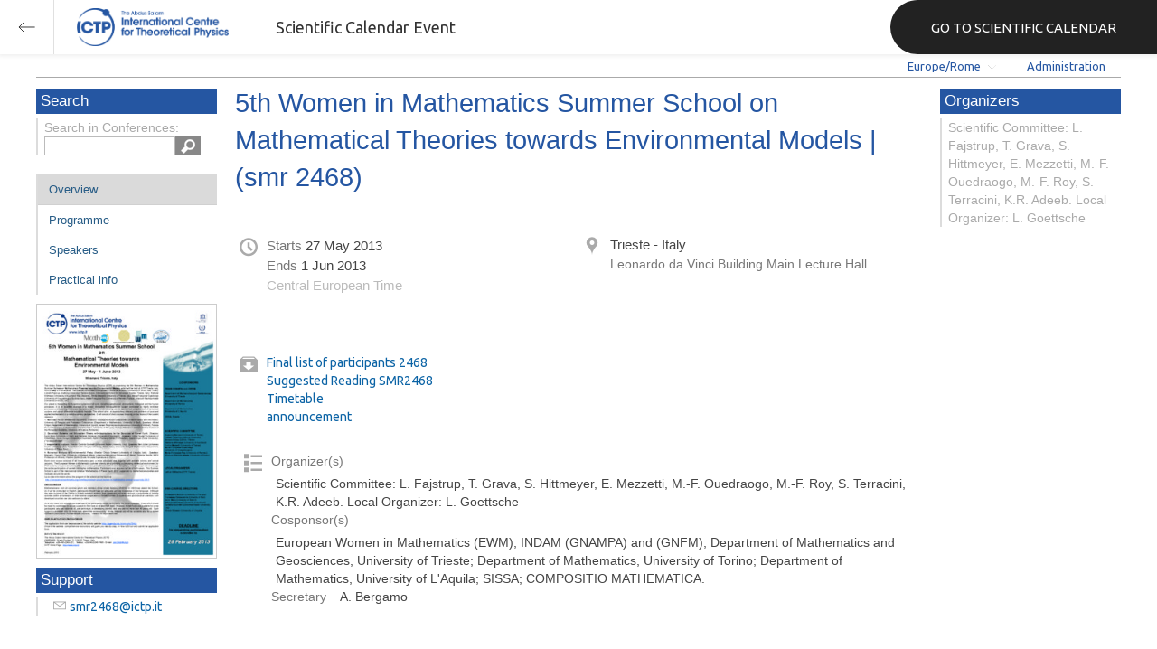

--- FILE ---
content_type: text/html; charset=utf-8
request_url: https://indico.ictp.it/event/a12191/overview
body_size: 73338
content:
<!DOCTYPE html>



<html xmlns:fb="http://ogp.me/ns/fb#" xmlns:og="http://opengraph.org/schema/">
    <head>
        <title>5th Women in Mathematics Summer School on Mathematical Theories towards Environmental Models  | (smr 2468)  (27 May 2013 - 1 June 2013)</title>
        <meta http-equiv="X-UA-Compatible" content="IE=edge" />
        <meta name="author" content=”Giorgio Pieretti, pieretti@ictp.it”>
        <link rel="shortcut icon" type="image/x-icon" href="//indico.ictp.it/images/indico.ico">

        <meta http-equiv="Content-Type" content="text/html; charset=utf-8"/>
        <meta content="" name="csrf-token" id="csrf-token"/>




        <script type="text/javascript">
                var TextRoot = "//indico.ictp.it/js/indico/i18n/";
                var ScriptRoot = "//indico.ictp.it/js/";
        </script>

        <!-- Indico specific -->
        <script src="//indico.ictp.it/vars.js" type="text/javascript"></script>
 <!-- Indico Variables -->

        <!-- Page Specific JS files-->
            <script src="/static/assets/js/jquery_code_457497de.min.js" type="text/javascript"></script>

            <script src="/static/assets/js/angular_4e8f140a.min.js" type="text/javascript"></script>

            <script src="/static/assets/js/utils_de0c878e.min.js" type="text/javascript"></script>

            <script src="/static/assets/js/presentation_ec3b0fd6.min.js" type="text/javascript"></script>

            <script src="/static/assets/js/calendar_60cfea1b.min.js" type="text/javascript"></script>

            <script src="/static/assets/js/indico_jquery_56cfc4fb.min.js" type="text/javascript"></script>

            <script src="/static/assets/js/moment_83e7f58e.min.js" type="text/javascript"></script>

            <script src="/static/assets/js/indico_core_f7338c57.min.js" type="text/javascript"></script>

            <script src="/static/assets/js/indico_legacy_9a6eb6fe.min.js" type="text/javascript"></script>

            <script src="/static/assets/js/indico_common_c3e326ec.min.js" type="text/javascript"></script>

            <script src="/static/assets/plugins/search/search__6480fef5.min.js" type="text/javascript"></script>

            <script src="/static/assets/js/indico_display_f2592553.min.js" type="text/javascript"></script>

            <script src="/static/assets/js/indico_materialeditor_2654289b.min.js" type="text/javascript"></script>


        <!--[if (gte IE 6)&(lte IE 8)]>
            <script src="//indico.ictp.it/static/assets/js/ie_compatibility_e7d8282a.min.js" type="text/javascript"></script>

        <![endif]-->

    <script type="text/javascript">
      var currentLanguage = 'en_GB';
      loadDictionary(currentLanguage);
    </script>

        <!-- Page Specific CSS files-->
            <link rel="stylesheet" type="text/css" href="/static/assets/css/base_564cc247.min.css">
            <link rel="stylesheet" type="text/css" href="/static/assets/sass/screen_sass_bb3ce8c6.css">
        

        <!-- Page Specific, directly inserted Javascript -->
        <script type="text/javascript">
            
        </script>

        <!-- Indico page-wide global JS variables -->
        <script type="text/javascript">
        
            IndicoGlobalVars.isUserAuthenticated = false;
        </script>

        <!-- Other Page Specific -->
        
        <link rel="stylesheet" type="text/css" href="//indico.ictp.it/css/Conf_Basic.css?1489956573" >
            <meta property="og:site_name" content="Indico - Conferences and Events"/>
<meta property="og:type" content="event" />
<meta property="fb:app_id" content=""/>
<meta property="og:image" content="//indico.ictp.it/images/indico_co.png"/>
<meta property="og:description" content="
"/>

        
        
        
        <!-- ICTP specific -->
        <link rel="stylesheet" type="text/css" href="/css/ICTP/css/Default.css" />
        <link rel="stylesheet" href="/css/ICTP/css/printer.css" type="text/css" media="print" />        

        <link rel="stylesheet" type="text/css" href="/css/ICTP/css/bootstrap.min.css" />
        <link rel="stylesheet" type="text/css" href="/css/ICTP/css/bootstrap-theme.css" />
        <link rel="stylesheet" type="text/css" href="/css/ICTP/css/ictp.css" />
        <link rel="stylesheet" type="text/css" href="/css/ICTP/css/ictp-md.css" />
        <link rel="stylesheet" type="text/css" href="/css/ICTP/css/ictp-indico-xs-sm.css" />        
        
        <link rel="stylesheet" type="text/css" href="/css/ICTP/css/font-awesome.min.css" />                                                                 
        <style>.nav>li { float: left; }</style>
        
        
        <script type="text/javascript" src="/css/ICTP/js/jquery.mobile.touch.min.custom.js"></script>
        


        <script type="text/javascript" src="/css/ICTP/js/ictp.js"></script>

        
        
        
        
        
    </head>
    
    <body data-user-id="null" section="2l131">
    

<header class="ictp_header">

    <div class="ictp_region-header">
        <div class="ictp_backarrow">
            <button class="back-to-ictp"></button>
        </div>

        <div class="ictp_logo">
            <a href="https://www.ictp.it/"></a>
        </div>
    
        <div class="ictp_title">Scientific Calendar Event</div>
        
        <div class="ictp_mainsite">
            <a href="https://www.ictp.it/home/scientific-calendar" class="back-to-ictp">GO TO SCIENTIFIC CALENDAR</a>
        </div>
    </div>
</header>
<br><br><br>

<script>
    document.querySelector('.ictp_header .ictp_backarrow button').addEventListener('click', () => { 
        window.history.back(); 
    })
</script>

<style>
    @import url('https://fonts.googleapis.com/css?family=Ubuntu:300,400,500,600,700&display=swap');

    * { box-sizing: border-box; }

    a { font-family: "Ubuntu"; }

    .ictp_header {
        background-color: #fff;
        box-shadow: rgba(0, 0, 0, 0.07) 0px 0px 5px 2px;
        display: block;
        height: 60px;
        width: 100vw;
        position: fixed;
        top: 0;
        left: 0;
        z-index: 1000;
    }

    .ictp_region-header {
        display: flex;
        flex-direction: row;
        justify-content: flex-start;
        align-items: center;
        margin: 0;
        padding: 0;
        height: 60px;
        width: 100%;
    }

    .ictp_logo {
        height: 42px;
        width: fit-content;
        margin-right: 25px;
        margin-left: 25px;
    }

    .ictp_logo a {
        background-color: rgba(0, 0, 0, 0);
        box-sizing: border-box;
        background-image: url("https://www.ictp.it/themes/custom/ictp/assets/loghi/logo-ictp-col.png");
        background-repeat: no-repeat;
        background-position: left center;
        background-size: auto 100%;
        cursor: pointer;
        display: block;
        height: 100%;
        width: 180px;
        padding: 0;
        pointer-events: all;
        position: relative;
    }

    .ictp_title {
        width: fit-content;
        height: 60px;
        font-family: 'Ubuntu';
        color: #333;
        display: flex;
        flex-direction: column;
        justify-content: center;
        font-size: 18px;
        display: none;
    }

    .ictp_mainsite {
        height: 60px;
        width: fit-content;
        margin: 0 0 0 auto;
        display: none;
    }

    .ictp_mainsite a {
        padding: 15px 15px 15px 30px;
        background-color: #222;
        display: flex;
        flex-direction: row;
        align-items: center;
        color: #fff;
        border-top-left-radius: 30px;
        border-bottom-left-radius: 30px;
        position: relative;
        border: none;
        outline: none;
        height: 100%;
        width: fit-content;
        font-size: 15px;
        text-decoration: none;
    }

    .ictp_mainsite a span { margin-left: .25em; }

    .ictp_backarrow {
        height: 60px;
        width: 60px;
        border-right: 1px solid #E0E0E0;
    }

    .ictp_backarrow a,
    .ictp_backarrow button {
        display: block;
        background-color: transparent;
        background-image: url("https://www.ictp.it/themes/custom/ictp/assets/icons/icon_arrow_left.svg");
        background-repeat: no-repeat;
        background-position: center center;
        background-size: 20px 20px;
        color: #333;
        cursor: pointer;
        height: 100%;
        width: 100%;
        margin: 0;
        padding: 15px;
        position: relative;
        border: none;
        outline: none;
    }

    @media (min-width: 768px) {
        .ictp_logo { margin-right: 40px; }
        .ictp_title { display: flex; }
    }

    @media (min-width: 992px) {
        .ictp_mainsite { display: block; }
        .ictp_mainsite a { padding: 15px 45px; }
    }
</style>



        

    
        
<div class="wrapper"><div class="main">






<div class="pageHeader pageHeaderDark">

    
  <div id="belowHeaderBar">
    
    
    

    <div class="eventHeaderButtonBar" >

        <a id="homeButton" href="//indico.ictp.it/"
           style="background-image: url(//indico.ictp.it/images/home.png); margin-left: 10px"></a>

       <!-- <div class="separator"></div> -->

            <a id="firstEventButton" href="//indico.ictp.it/event/a0215/"
               style="background-image: url(//indico.ictp.it/images/first_arrow.png)"></a>
            <a id="previousEventButton" href="//indico.ictp.it/event/a12191/prev"
               style="background-image: url(//indico.ictp.it/images/left_arrow.png)"></a>

        <a id="upToCategoryButton" href="//indico.ictp.it/category/2l131/"
           style="background-image: url(//indico.ictp.it/images/up_arrow.png)"></a>

            <a id="nextEventButton" href="//indico.ictp.it/event/a12191/next"
               style="background-image: url(//indico.ictp.it/images/right_arrow.png)"></a>
            <a id="lastEventButton" href="//indico.ictp.it/event/11173/"
               style="background-image: url(//indico.ictp.it/images/last_arrow.png)"></a>





        
        





        <!-- <div class="separator"></div> -->

    </div>

    


<div id="sessionBar" class=" sessionBar sessionBarDark">
        <div class="corner cornerPublic"></div>
    <div class="links">
        <ul>

                <li id="timezoneSelector">
                    <a id="timezoneSelectorLink" class="dropDownMenu fakeLink" style="display: inline-block;">
    Europe/Rome
</a>

<script type="text/javascript">
var timezoneSelectorLink = $E('timezoneSelectorLink');

var tzSelector = new TimezoneSelector(
        timezoneSelectorLink,
        'Europe/Rome',
        'Europe/Rome',
        null,
        null,
        '//indico.ictp.it/change-timezone'
);

$("#timezoneSelectorLink").qtip({

    style: {
        width: '300px',
        classes: 'qtip-rounded qtip-shadow qtip-popup qtip-timezone',
        tip: {
            corner: true,
            width: 20,
            height: 15
        }
    },
    position: {
        my: 'top center',
        at: 'bottom center'
    },
    content: function(api){
        return $(tzSelector.getContent().dom);
        },
    show: {
        event: "click",
        effect: function() {
            $(this).fadeIn(300);
        }
    },
    hide: {
        event: 'unfocus click',
        fixed: true,
        effect: function() {
            $(this).fadeOut(300);
        }
    }
});

</script>


                </li>

                

<li id="languageSelector">
    <form id="languageForm" method="post" action="//indico.ictp.it/change-language" style="margin: 0px">
        <input id="languageInputHidden" type="hidden" name="lang" value="en_gb">
    </form>
    <a id="languageSelectorLink" href="#" class="dropDownMenu" id="selectLanguageLink">English</a>
</li>

<script type="text/javascript">
var languageLink = $E('languageSelectorLink');
var languageMenu = null;
languageLink.observeClick(function(e) {
    // Close the menu if clicking the link when menu is open
    if (languageMenu != null && languageMenu.isOpen()) {
        languageMenu.close();
        languageMenu = null;
        return;
    }

    var menuItems = {};
    var form = $E('languageForm');
    var inputHidden = $E('languageInputHidden');

    // build a dictionary that represents the menu
        menuItems['français'] = {action:function() {inputHidden.dom.value = 'fr_FR'; form.dom.submit()}, display:'français'};
        menuItems['English'] = {action:function() {inputHidden.dom.value = 'en_GB'; form.dom.submit()}, display:'English'};
        menuItems['español'] = {action:function() {inputHidden.dom.value = 'es_ES'; form.dom.submit()}, display:'español'};

    languageMenu = new PopupMenu(menuItems, [languageLink], 'darkPopupList', true, true);
    var pos = languageLink.getAbsolutePosition();
    languageMenu.open(pos.x + languageLink.dom.offsetWidth + 10, pos.y + languageLink.dom.offsetHeight + 3, null, null, false, true);

    return false;
});
</script>

                <li class="loginHighlighted" style="border-right: none;">
                    <a href="//indico.ictp.it/event/a12191/user/login?returnURL=http%3A%2F%2Findico.ictp.it%2Fevent%2Fa12191%2Foverview"><span id="login_link">Administration</span></a>
                </li>
        </ul>
    </div>
</div>


    <!-- This div is used for inserting content under the header
         such as the filtering optionsfor meetings -->
    <div id="pageSubHeader"></div>


  </div>
</div>




<script type="text/javascript">
$(function() {
    function createTooltip(element, tooltipText) {
        element.qtip({
            content: {
                text: $("<span style='padding:3px' />").append(tooltipText)
            }
        });
    }

    createTooltip($('#homeButton'), 'Go to Indico Home Page');
    createTooltip($('#firstEventButton'), 'Oldest event');
    createTooltip($('#previousEventButton'), 'Older event');
    createTooltip($('#upToCategoryButton'), 'Up to category');
    createTooltip($('#nextEventButton'), 'Newer event');
    createTooltip($('#lastEventButton'), 'Newest event');
    createTooltip($('#printButton'), 'Printable version');
    createTooltip($('#manageEventButton'), 'Switch to management area for this event');

    $(".exportIcal").click(function(){
        $(this).trigger('menu_select');
    });

});

</script>



<div class="conf" itemscope itemtype="http://schema.org/Event">
    <div class="confheader" >

            

        


    
    
    
    
    <div id="confSectionsBox" class="clearfix">

    


  <!--Left menu-->
  <div class="conf_leftMenu">
  

  





<div class="search_box type1_box">
    <h3>Search</h3>
    <div class="type1_box_content">
        <div>Search in Conferences:</div>
    
        <form method="get" action="/search" id="searchBoxForm" >
            <div id="UISearchLeftBox">
                <div id="searchControls">
                    <input name="p" id="searchText" autocomplete="off" type="text" style="outline: none; background-color: transparent;">
                    <div class="searchButton"></div>

            </div>

            </div>
        </form>
    </div>
</div>









  
    <ul id="outer" class="clearfix">

            <li id="menuLink_overview"
                class="menuConfTitle selected menuConfSelected"
            >
              <a href="//indico.ictp.it/event/a12191/overview"
              >Overview</a>

            <ul class="inner">
            </ul>
          </li>

            <li id="menuLink_programme"
                class="menuConfTitle"
            >
              <a href="//indico.ictp.it/event/a12191/program"
              >Scientific Programme</a>

            <ul class="inner">
            </ul>
          </li>

            <li id="menuLink_timetable"
                class="menuConfTitle"
            >
              <a href="//indico.ictp.it/event/a12191/timetable/"
              >Programme</a>

            <ul class="inner">
            </ul>
          </li>

            <li id="menuLink_contributionList"
                class="menuConfTitle"
            >
              <a href="//indico.ictp.it/event/a12191/contributions"
              >Contribution List</a>

            <ul class="inner">
            </ul>
          </li>

            <li id="menuLink_authorIndex"
                class="menuConfTitle"
            >
              <a href="//indico.ictp.it/event/a12191/authors"
              >Author List</a>

            <ul class="inner">
            </ul>
          </li>
    </ul>
    
    
        <ul class="poster_box">
            <li>
                <a href="//indico.ictp.it/event/a12191/material/8/0.pdf/../">
                    <img src="[data-uri]" title="poster" alt="poster" />
                </a>
            </li>
        </ul>
    
    
    
    
    
    
    
    
    <div class="type1_box">
      <h3>Support</h3>

          <div class="type1_box_content">
            <ul>
              <li>
                <span class="icon icon-mail" aria-hidden="true"></span>
                <a href="mailto:smr2468@ictp.it?subject=5th Women in Mathematics Summer School on Mathematical Theories towards Environmental Models  | (smr 2468)"> smr2468@ictp.it</a>
              </li>

        
            </ul>
          </div>

    </div>
    
    
    
    
    
  </div>


    
            <div class="confBodyBox clearfix">

                                    <div>
                                        <div></div>
                                        <div class="breadcrumps"><a href="//indico.ictp.it/event/a12191/"> Home</a></div>
                                        <div style="float:right;"></div>
                                    </div>
                <!--Main body-->
                                    <div class="mainContent">
                                        <div class="col2">
                                        
<div class="conferencetitlelink blue">
    5th Women in Mathematics Summer School on Mathematical Theories towards Environmental Models  | (smr 2468)
</div>

<div class="conferenceDetails">

  <div class="grid">
  <div class="info_line date">
      <span  title="Date/Time" class="icon icon-time" aria-hidden="true"></span>
      <div class="text">
        
            <div class="date_start">Starts <span class="datetime">27 May 2013</span></div>
        
            <div class="date_end">Ends <span class="datetime">1 Jun 2013</span></div>
        <div class="timezone">Central European Time</div>
      </div>
  </div>

    <div class="info_line location">
        <span title="Location" class="icon icon-location" aria-hidden="true"></span>
        <div class="place text">
          Trieste - Italy
        </div>
        <div class="room text nohtml">Leonardo da Vinci Building Main Lecture Hall</div>
    </div>

  </div>


  <div class="grid">
    <div itemprop="description" class="description "><br />
</div>
  </div>

  <div class="grid">

  <div class="info_line material">
      <span title="Materials" class="icon icon-material-download" aria-hidden="true"></span>
          <ul class="text" style="float: left; padding: 0; max-width: 190px;">
              <li><a href="//indico.ictp.it/event/a12191/material/0/">Final list of participants 2468</a></li>
              <li><a href="//indico.ictp.it/event/a12191/material/9/">Suggested Reading SMR2468</a></li>
              <li><a href="//indico.ictp.it/event/a12191/material/10/">Timetable</a></li>
              <li><a href="//indico.ictp.it/event/a12191/material/8/">announcement</a></li>
          </ul>

  </div>

  
  

  
  
  <div class="info_line roles">   
      <span title="Roles" class="icon icon-list" aria-hidden="true"></span>
      <div class="rolesContainer"></div>
  </div>
  
  </div>

</div>




<script type="text/javascript">
                
      var fg = $('div.rolesContainer').fieldgrouping();
      fg.fieldgrouping("setInfo", [{'editable': false, 'id': 0, 'value': 'Organizer(s)', 'child': [{'familyName': 'Scientific Committee:  L. Fajstrup, T. Grava, S. Hittmeyer, E. Mezzetti, M.-F. Ouedraogo, M.-F. Roy, S. Terracini, K.R. Adeeb.  Local Organizer: L. Goettsche', 'id': 0}]}, {'editable': false, 'id': 1, 'value': 'Secretary', 'child': [{'familyName': 'A. Bergamo', 'id': 0}]}, {'editable': false, 'id': 2, 'value': 'Cosponsor(s)', 'child': [{'familyName': 'European Women in Mathematics (EWM); INDAM (GNAMPA) and (GNFM); Department of Mathematics and Geosciences, University of Trieste; Department of Mathematics, University of Torino; Department of Mathematics, University of L&#39;Aquila; SISSA; COMPOSITIO MATHEMATICA.', 'id': 0}]}]);
      fg.fieldgrouping("getStructuredInfo");     

        // ICTP specific: move Secretary to last
        var dts = $('#Secretary').nextUntil('dt')
        $('#Secretary').appendTo('#rolesList');
        dts.appendTo('#rolesList');

      $('.chair_list .nomail').qtip({
             content: {
                 text: $T("Login to see email address"),
             },
         });


</script>

                                        </div>
                                  </div>
            </div>


        <!-- Right menu -->
        <div class="conf_rightMenu">

            <div class="type1_box">
                <h3>Organizers</h3>
                <div class="type1_box_content">
                    Scientific Committee:  L. Fajstrup, T. Grava, S. Hittmeyer, E. Mezzetti, M.-F. Ouedraogo, M.-F. Roy, S. Terracini, K.R. Adeeb.  Local Organizer: L. Goettsche
                </div>
            </div>



         
            
        </div>


    


    </div>
    
    
    </div>    
    
</div>
</div></div>    <!-- footer -->
    <div class="row">
        <div class="col-xs-12 footer">
<a href="https://www.ictp.it/home/scientific-calendar" class="ictp_backbutton">GO TO SCIENTIFIC CALENDAR</a>
<footer class="ictp_footer">
    <div class="ictp_container">

        <div class="ictp_footer-1">
            <div class="col-1">
                <a href="https://www.ictp.it/">
                    <img src="https://www.ictp.it/themes/custom/ictp/assets/loghi/logo-ictp-white.png" alt="logo-ictp-white" width="516" height="165">
                </a>

                <nav role="navigation" class="ictp_social-links">
                    <ul class="social-menu">
                        <li class="menu-item">
                            <a href="https://www.facebook.com/ictp.page">Facebook</a>
                        </li>
                        <li class="menu-item">
                            <a href="https://twitter.com/ictpnews">Twitter</a>
                        </li>
                        <li class="menu-item">
                            <a href="https://www.youtube.com/user/ICTPchannel/featured">Youtube</a>
                        </li>
                        <li class="menu-item">
                            <a href="https://www.instagram.com/ictp.news/">Instagram</a>
                        </li>
                        <li class="menu-item">
                            <a href="https://www.linkedin.com/company/abdus-salam-international-centre-for-theoretical-physics-ictp-/">Linkedin</a>
                        </li>
                        <li class="menu-item">
                            <a href="https://www.flickr.com/photos/ictpimages/albums/with/72157655087163664">Flickr</a>
                        </li>
                    </ul>
                </nav>
            </div>
    
            <div class="ictp_footer-members">
                <h2>Governing members</h2>
                <p>ICTP is governed by UNESCO, IAEA, and Italy, and is a UNESCO Category 1 Institute</p>

                <div class="ictp_footer-loghi">
                    <a target="_blank" href="https://www.iaea.org/">
                        <img src="https://www.ictp.it/themes/custom/ictp/assets/loghi/logo-iaea-white.svg" alt="logo-iaea-white" width="200" height="200">
                    </a>
                    <a target="_blank" href="https://www.governo.it/">
                        <img src="https://www.ictp.it/themes/custom/ictp/assets/loghi/logo-repubblica-italiana-white.svg" alt="logo-repubblica-italiana-white" width="200" height="200">
                    </a>
                    <a target="_blank" href="https://www.unesco.org/">
                        <img src="https://www.ictp.it/themes/custom/ictp/assets/loghi/logo-unesco-white.svg" alt="logo-unesco-white" width="200" height="200">
                    </a>
                </div>
            </div>
        </div>

        <div class="ictp_footer-2">
            <div class="ictp_newsletter">
                <div class="newsletter-box">
                    <h3>E-News from ICTP</h3>
                    <p>Stay up-to-date with ICTP's latest news, activities and events by subscribing to our monthly e-newsletter.</p>
                    <a class="btn" href="https://e-applications.ictp.it/news/subscription">Subscribe</a>
                </div>
            </div>

            <div class="ictp_support">
                <div class="support-button">
                    <p>Your support is essential to advance international cooperation through science. Please click on the button below to make a difference.</p>
                    <a href="https://www.ictp.it/home/why-support-ictp" class="btn">Support ICTP</a>
                </div>
            </div>
        </div>
    
        <div class="ictp_footer-3">
            <div class="row-sections">
                <div class="section section--hecap views-row">
                    <a href="https://www.ictp.it/hecap" hreflang="en">High Energy, Cosmology and Astroparticle Physics</a>
                </div>
                <div class="section section--cmsp views-row">
                    <a href="https://www.ictp.it/cmsp" hreflang="en">Condensed Matter and Statistical Physics</a></div>
                <div class="section section--math views-row">
                    <a href="https://www.ictp.it/math" hreflang="en">Mathematics</a></div>
                <div class="section section--esp views-row">
                    <a href="https://www.ictp.it/esp" hreflang="en">Earth System Physics</a></div>
                <div class="section section--qls views-row">
                    <a href="https://www.ictp.it/qls" hreflang="en">Quantitative Life Sciences</a>
                </div>
                <div class="section section--sti views-row">
                    <a href="https://www.ictp.it/sti" hreflang="en">Science, Technology and Innovation</a>
                </div>
            </div>
        </div>
        
        <div class="ictp_footer-4">
            <nav role="navigation" class="gdpr-block">
                <ul class="gdpr-menu">
                    <li class="menu-item">
                        <a href="https://www.ictp.it/home/applicants-terms-and-conditions">applicants terms and conditions</a>
                    </li>
                    <li class="menu-item">
                        <a href="https://www.ictp.it/home/privacy-policy">privacy policy</a>
                    </li>
                    <li class="menu-item">
                        <a href="https://www.ictp.it/home/cookie-policy">cookie policy</a>
                    </li>
                    <li class="menu-item">
                        <a href="https://www.ictp.it/home/terms-use">terms of use</a>
                    </li>
                </ul>
            </nav>
            
            <div class="ictp-address">
                <div class="address">
                    <p>ICTP - Strada Costiera, 11 &nbsp;| &nbsp;34151 &nbsp;| &nbsp;Trieste, Italy<br>(+39) 040 2240 111<br>
                    <a href="mailto:web@rt.ictp.it">web@rt.ictp.it</a></p>
                </div>
            </div>
        </div>
    
    </div>
</footer>

<style>
    @import url('https://fonts.googleapis.com/css?family=Ubuntu:300,400,500,600,700&display=swap');
    * { box-sizing: border-box; }
    .ictp_footer a, 
    .ictp_footer p, 
    .ictp_footer h1, 
    .ictp_footer h2, 
    .ictp_footer h3, 
    .ictp_footer h4 { font-family: "Ubuntu";}

    .ictp_footer p {
        line-height: 25px;
        font-size: 14px;
        position: relative;
        margin: 15px 0;
    }

    body { margin: 0; }

    .ictp_footer {
        background-color: #191A1A;
        margin: 2rem auto 0 auto;
        padding: 30px 0;
        width: 100%;
    }

    .ictp_container {
        margin: 0 auto;
        padding: 0 15px;
    }

    /* --------------- backbutton -------------- */
    .ictp_backbutton {
        margin: 2rem auto 0 auto;
        display: block;
        width: fit-content;
        padding: 15px 30px 15px 45px;
        font-size: 16px;
        border-radius: 60px;
        background-image: url(https://www.ictp.it/themes/custom/ictp/assets/icons/icon_arrow_left_w.svg);
        background-size: 15px 15px;
        background-position: 15px center;
        background-color: #1D4B95;
        background-repeat: no-repeat;
        text-decoration: none;
        color: #FFF;
        font-family: 'Ubuntu';
    }
    .ictp_backbutton:hover {
        background-color: #2457aa;
        cursor: pointer;
    }


    /* ----------------------------- ROW 1 OF FOOTER (LOGOS AND SOCIAL) --------------------------- */
    .ictp_footer-1 {
        display: flex;
        flex-direction: column;
        align-items: center;
        text-align: left;
        color: #FFF;
    }

    /* ---------------- main logo ---------------- */
    .ictp_footer-1 .col-1 {
        display: flex;
        flex-direction: column;
        align-items: center;
        width: 100%;
    }
    .ictp_footer-1 .col-1 img {
        width: 100%;
        margin: 0 auto 0 0;
        max-height: 80px;
    }

    /* ---------------- partner logos ---------------- */
    .ictp_footer-members {
        width: 100%;
        text-align: right;
    }
    .ictp_footer-members h2 {
        font-size: 19px;
        color: #fff;
        margin: 15px 0 0 0;
        font-family: Ubuntu;
        text-align: center;
        font-weight: 400;
        line-height: 30px;
    }
    .ictp_footer-members p {
        font-size: 14px;
        text-align: center;
        margin: 8px 0 30px 0;
        font-family: Ubuntu;
        line-height: 13px;
        color: #fff;
        line-height: 25px;
    }
    .ictp_footer-loghi {
        display: flex;
        flex-direction: column;
        justify-content: center;
        align-items: center;
        margin: 0;
    }
    .ictp_footer-loghi img {
        margin: 0 auto 30px auto;
        max-height: 80px;
        width: 100%;
        border: none;
    }

    /* ------------------ social links icons ------------------ */
    .ictp_social-links {
        display: flex;
        justify-content: center;
        border: none;
        padding: 15px 0;
        border-bottom: 1px solid #3D4347;
    }
    .ictp_social-links ul.social-menu {
        display: flex;
        justify-content: space-around;
        margin-left: 0;
        max-width: 400px;
        padding: 0;
        list-style: none outside;
        text-align: left;
    }
    .ictp_social-links ul.social-menu .menu-item {
        font-size: 0;
        margin: 8px;
        padding: 3px 0 0 0;
        position: relative;
    }
    .ictp_social-links ul.social-menu .menu-item:first-child a { content: url(https://www.ictp.it/themes/custom/ictp/assets/icons/icon-footer-fb.svg); }
    .ictp_social-links ul.social-menu .menu-item:nth-child(2) a { content: url(https://www.ictp.it/themes/custom/ictp/assets/icons/icon-footer-tw.svg); }
    .ictp_social-links ul.social-menu .menu-item:nth-child(3) a { content: url(https://www.ictp.it/themes/custom/ictp/assets/icons/icon-footer-yt.svg); }
    .ictp_social-links ul.social-menu .menu-item:nth-child(4) a { content: url(https://www.ictp.it/themes/custom/ictp/assets/icons/icon-footer-in.svg); }
    .ictp_social-links ul.social-menu .menu-item:nth-child(5) a { content: url(https://www.ictp.it/themes/custom/ictp/assets/icons/icon-footer-li.svg); }
    .ictp_social-links ul.social-menu .menu-item:nth-child(6) a { content: url(https://www.ictp.it/themes/custom/ictp/assets/icons/icon-footer-flickr.svg); }


    /* ----------------------------- ROW 2 OF FOOTER (NEWSLETTER AND SUPPORT) --------------------------- */
    .ictp_footer-2 {
        padding: 0;
        margin: 0;
        display: flex;
        flex-direction: column;
    }

    .ictp_footer-2 > * {
        padding: 15px 15px 30px 15px;
        color: #fff;
        margin: 0 0 15px 0;
        background-color: #212121;
    }

    /* ------------------- support ictp block -------------------- */
    .ictp_footer-2 .ictp_support {
        background-position: 90% 75%;
        background-repeat: no-repeat;
        background-size: auto 70%;
        background-image: url(https://www.ictp.it/themes/custom/ictp/assets/filigrane/filigrana-hand.svg);
    }

    .ictp_footer-2 .ictp_newsletter .newsletter-box,
    .ictp_footer-2 .ictp_support .support-button {
        display: flex;
        flex-direction: column;
        justify-content: flex-start;
        height: 100%;
    }

    .ictp_footer-2 .ictp_newsletter .newsletter-box h3 {
        font-size: 22px;
        font-weight: 700;
        line-height: 25px;
        margin: 15px 0;
    }
    /* ----------------- general link button ------------------ */
    .ictp_footer-2 .btn {
        max-width: 220px;
        display: block;
        color: #FFF;
        font-size: 16px;
        text-transform: uppercase;
        text-decoration: none;
        text-align: center;
        background-color: #1D4B95;
        padding: 20px 38px;
        margin: 30px 0 0 0;
        border-radius: 45px;
        border: none;
        white-space: nowrap;
    }
    .ictp_footer-2 .btn:hover {
        background-color: #2457aa;
        cursor: pointer;
    }


    /* ----------------------------- ROW 3 OF FOOTER (SECTIONS) --------------------------- */
    .ictp_footer-3 {
        padding: 30px 0;
        border-bottom: 1px solid #3D4347;
    }
    .ictp_footer-3 .row-sections .section a {
        display: flex;
        align-items: center;
        position: relative;
        width: calc(100% - 22px);
        height: 60px;
        margin: 12px;
        padding: 15px 0 15px 22px;
        color: #fff;
        font-size: 14px;
        font-weight: 400;
        line-height: 22px;
        text-decoration: none;
        text-align: left;
    }
    .ictp_footer-3 .row-sections .section a:before {
        content: '';
        position: absolute;
        background-size: auto 12px;
        background-repeat: no-repeat;
        background-position: center;
        width: 60px;
        height: 60px;
        left: 0;
        top: 50%;
        transform: translateY(-50%)
    }

    .ictp_footer-3 .row-sections .section--hecap a:before {
        background-image: url(https://www.ictp.it/themes/custom/ictp/assets/loghi/logo-hecap-w-typo.svg);
        background-color: #FCAC48;
    }
    .ictp_footer-3 .row-sections .section--cmsp a:before {
        background-image: url(https://www.ictp.it/themes/custom/ictp/assets/loghi/logo-cmsp-w-typo.svg);
        background-color: #0C7379;
    }
    .ictp_footer-3 .row-sections .section--math a:before {
        background-image: url(https://www.ictp.it/themes/custom/ictp/assets/loghi/logo-math-w-typo.svg);
        background-color: #00A0C9;
    }
    .ictp_footer-3 .row-sections .section--esp a:before {
        background-image: url(https://www.ictp.it/themes/custom/ictp/assets/loghi/logo-esp-w-typo.svg);
        background-color: #9E2F5D;
    }
    .ictp_footer-3 .row-sections .section--qls a:before {
        background-image: url(https://www.ictp.it/themes/custom/ictp/assets/loghi/logo-qls-w-typo.svg);
        background-color: #8C933C;
    }
    .ictp_footer-3 .row-sections .section--sti a:before {
        background-image: url(https://www.ictp.it/themes/custom/ictp/assets/loghi/logo-sti-w-typo.svg);
        background-color: #005DE0;
    }


    /* ----------------------------- ROW 4 OF FOOTER (GDPR AND ADDRESS) --------------------------- */
    .ictp_footer-4 {
        padding: 0;
        display: flex;
        flex-direction: column-reverse;
        position: relative;
    }

    /* ------------------ ictp address ------------------ */
    .ictp_footer-4 .ictp-address {
        max-width: 100%;
        margin: 0;
        position: relative;
        padding: 15px 0;
        border-bottom: 1px solid #3D4347;
    }
    .ictp_footer-4 .ictp-address:before {
        width: 30px;
        height: 30px;
        top: 50%;
        left: -45px;
        transform: translateY(-50%);
        position: absolute;
        display: block;
        content: url(https://www.ictp.it/themes/custom/ictp/assets/icons/icon_pin_w.svg);
    }
    .ictp_footer-4 .ictp-address .address p {
        color: #cbcbcb;
        margin: 0;
        font-size: 14px;
        line-height: 25px;
        position: relative;
    }
    .ictp_footer-4 .ictp-address .address a { color: #2457aa; }
    .ictp_footer-4 .ictp-address .address a:hover { color: #cbcbcb; }

    /* ---------------- gdpr menu ------------------- */
    .ictp_footer-4 .gdpr-block { padding: 15px 0; }
    .ictp_footer-4 .gdpr-menu { 
        display: flex;
        flex-direction: column;
        align-items: center;
        list-style: none outside;
        text-align: center;
        padding: 0;
        margin: 0;
    }
    .ictp_footer-4 .gdpr-menu .menu-item {
        width: auto;
        display: flex;
        justify-content: center;
        margin: 0;
        padding: 3px 0 0 0;
        font-size: 15px;
        line-height: 23px;
        position: relative;
    }
    .ictp_footer-4 .gdpr-menu .menu-item a {
        padding: 15px 0;
        text-align: left;
        display: block;
        color: #c7c7c7;
        text-decoration: none;
    }
    .ictp_footer-4 .gdpr-menu .menu-item a:hover { color: #fff; }


    @media (min-width: 768px) {
        .ictp_footer p { font-size: 16px; }
    }


    @media (min-width: 1024px) {
        .ictp_container { 
            padding: 0; 
            max-width: 992px;
        }

        .ictp_backbutton { display: none; }

        /* ------------------ footer 1 ---------------- */
        .ictp_footer-1 .col-1,
        .ictp_footer-members { 
            width: 50%; 
            align-items: flex-start;
        }

        .ictp_footer-1 { flex-direction: row; }
        .ictp_footer-1 .col-1 img { max-height: 140px; }

        .ictp_social-links { border-bottom: none; }
        .ictp_social-links ul.social-menu .menu-item { margin: 8px 13px; }

        .ictp_footer-members { border-left: 1px solid #2f2f2f; }
        .ictp_footer-members h2 {
            font-size: 24px;
            text-align: right;
        }
        .ictp_footer-members p {
            font-size: 14px;
            text-align: right;
        }

        .ictp_footer-loghi {
            flex-direction: row;
            justify-content: flex-end;
        }
        .ictp_footer-loghi img {
            margin: 0 auto 30px 60px;
            max-height: 160px;
            width: 100px;
        }


        /* ------------------ footer 2 ---------------- */
        .ictp_footer-2 {
            padding: 30px 0;
            flex-direction: row;
            justify-content: space-between;
        }

        .ictp_footer-2 > * { padding: 30px 45px; }
        .ictp_footer-2 .ictp_newsletter { width: 60%; }
        .ictp_footer-2 .ictp_support { width: 38%; }

        .ictp_footer-2 .newsletter-box .btn { margin: 30px 0 0 0; }
        .ictp_footer-2 .support-button .btn { margin: auto 0 0 0; }


        /* ------------------ footer 3 ---------------- */
        .ictp_footer-3 { padding: 30px; }

        .ictp_footer-3 .row-sections {
            display: flex;
            flex-direction: row;
            flex-wrap: wrap;
            justify-content: space-between;
        }
        .ictp_footer-3 .row-sections .section {
            width: calc(100% / 6);
            padding: 15px;
        }
        .ictp_footer-3 .row-sections .section a {
            display: block;
            width: 100%;
            margin: 0;
            height: 140px;
            padding: 80px 0 0 0;
            text-align: center;
        }
        .ictp_footer-3 .row-sections .section a:before {
            background-size: auto 15px;
            top: -22px;
            width: 80px;
            height: 80px;
            left: 50%;
            transform: translateX(-50%) scale(1.2);
        }

        /* ------------------ footer 4 ----------------- */
        .ictp_footer-4 {
            padding: 30px 0;
            flex-direction: row;
            justify-content: space-between;
            align-items: center;
        }

        .ictp_footer-4 .ictp-address {
            max-width: 320px;
            border-bottom: none;
            padding: 0;
        }

        .ictp_footer-4 .gdpr-menu { 
            display: flex;
            flex-direction: row;
            align-items: unset;
        }

        .ictp_footer-4 .gdpr-menu .menu-item a { padding: 12px 15px 12px 0; }

    }


    @media (min-width: 1280px) {
        .ictp_container { max-width: 1140px; }

        .ictp_footer-4 .gdpr-menu .menu-item a { padding: 12px 45px 12px 0; }
    }


    @media (min-width: 1400px) {
        .ictp_container { max-width: 1260px; }
    }
</style>







    </body>
</html>
               